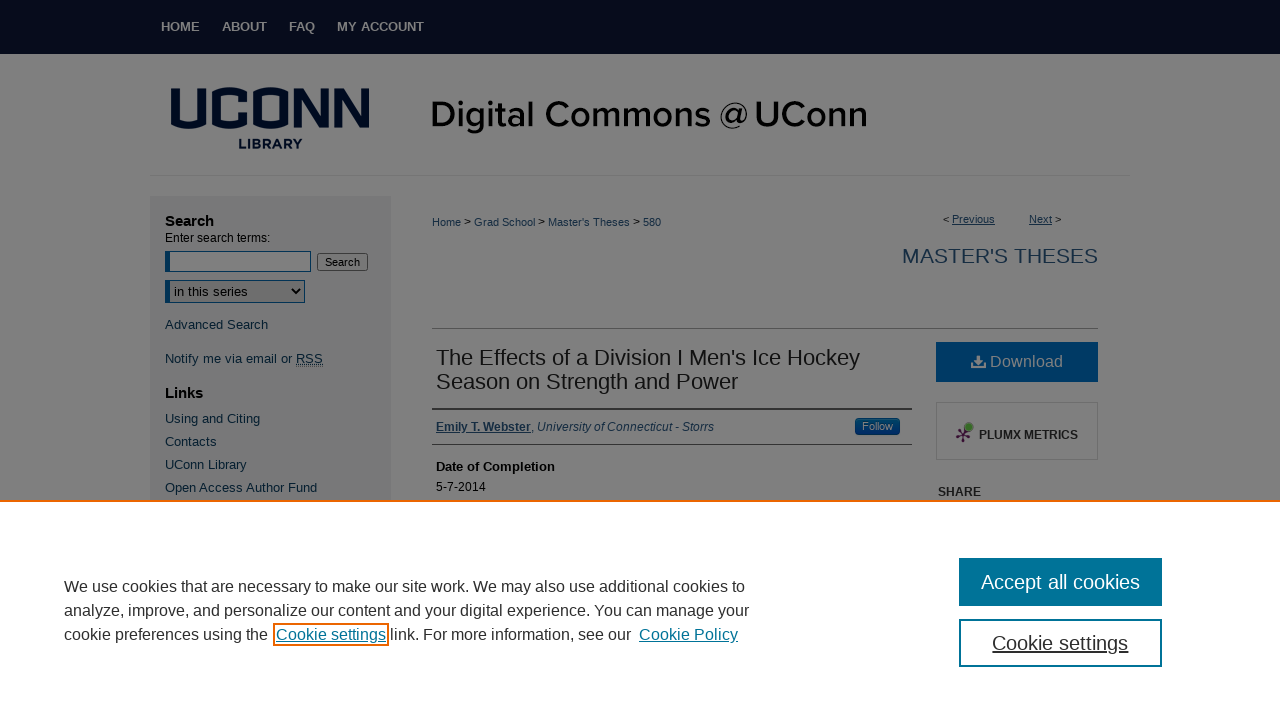

--- FILE ---
content_type: text/plain
request_url: https://www.google-analytics.com/j/collect?v=1&_v=j102&a=2029749386&t=pageview&_s=1&dl=https%3A%2F%2Fdigitalcommons.lib.uconn.edu%2Fgs_theses%2F580%2F&ul=en-us%40posix&dt=%22The%20Effects%20of%20a%20Division%20I%20Men%27s%20Ice%20Hockey%20Season%20on%20Strength%20and%20Po%22%20by%20Emily%20T.%20Webster&sr=1280x720&vp=1280x720&_u=IEDAAEABAAAAACAAI~&jid=1653894335&gjid=187481378&cid=2027405812.1767719797&tid=UA-5499681-15&_gid=1161849648.1767719797&_r=1&_slc=1&z=1560865766
body_size: -454
content:
2,cG-WZ0FKEDNR2